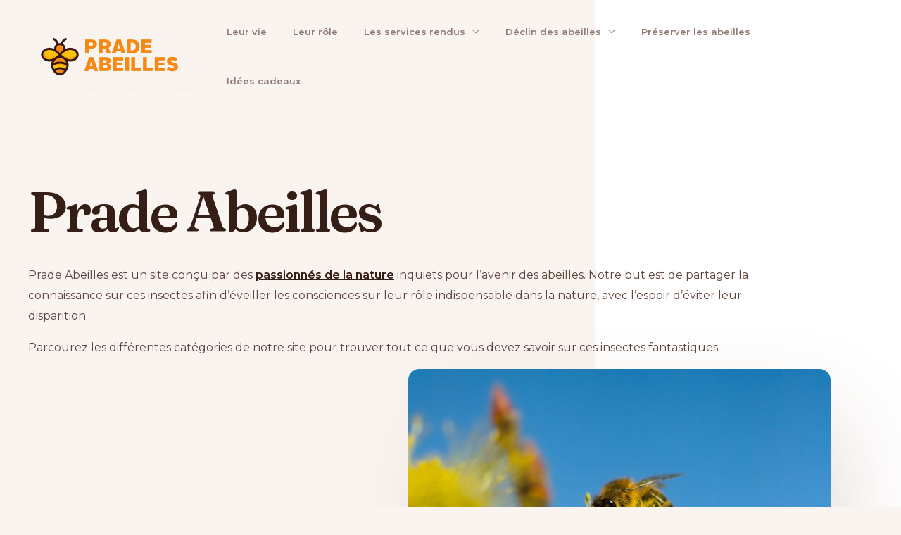

--- FILE ---
content_type: text/css
request_url: https://www.prade-abeilles.org/wp-content/uploads/sites/18/elementor/css/post-1327.css?ver=1658026739
body_size: 3625
content:
.elementor-1327 .elementor-element.elementor-element-cdbd30f:not(.elementor-motion-effects-element-type-background), .elementor-1327 .elementor-element.elementor-element-cdbd30f > .elementor-motion-effects-container > .elementor-motion-effects-layer{background-color:transparent;background-image:linear-gradient(270deg, var( --e-global-color-astglobalcolor5 ) 34%, var( --e-global-color-astglobalcolor4 ) 34%);}.elementor-1327 .elementor-element.elementor-element-cdbd30f{transition:background 0.3s, border 0.3s, border-radius 0.3s, box-shadow 0.3s;padding:200px 40px 48px 40px;}.elementor-1327 .elementor-element.elementor-element-cdbd30f > .elementor-background-overlay{transition:background 0.3s, border-radius 0.3s, opacity 0.3s;}.elementor-1327 .elementor-element.elementor-element-4ace065 > .elementor-widget-wrap > .elementor-widget:not(.elementor-widget__width-auto):not(.elementor-widget__width-initial):not(:last-child):not(.elementor-absolute){margin-bottom:32px;}.elementor-1327 .elementor-element.elementor-element-a20bf68{--divider-border-style:solid;--divider-color:var( --e-global-color-astglobalcolor0 );--divider-border-width:4px;}.elementor-1327 .elementor-element.elementor-element-a20bf68 .elementor-divider-separator{width:48px;}.elementor-1327 .elementor-element.elementor-element-a20bf68 .elementor-divider{padding-top:0px;padding-bottom:0px;}.elementor-1327 .elementor-element.elementor-element-a20bf68 > .elementor-widget-container{padding:0px 0px 24px 0px;}.elementor-1327 .elementor-element.elementor-element-760a133 .elementor-heading-title{letter-spacing:-4px;}.elementor-1327 .elementor-element.elementor-element-d558079{color:var( --e-global-color-astglobalcolor1 );}.elementor-1327 .elementor-element.elementor-element-d558079 > .elementor-widget-container{padding:0px 104px 0px 0px;}.elementor-1327 .elementor-element.elementor-element-2d50e9d > .elementor-element-populated{margin:0px 0px 0px 33px;}.elementor-1327 .elementor-element.elementor-element-005e9bf{text-align:right;}.elementor-1327 .elementor-element.elementor-element-005e9bf img{border-radius:16px 16px 16px 16px;box-shadow:32px 48px 128px -24px rgba(112, 60.000000000000036, 32.99999999999999, 0.2);}.elementor-1327 .elementor-element.elementor-element-971c54b{padding:104px 40px 104px 40px;}.elementor-1327 .elementor-element.elementor-element-d930af8 > .elementor-element-populated{padding:0px 80px 32px 0px;}.elementor-1327 .elementor-element.elementor-element-3a75ad2b{--divider-border-style:solid;--divider-color:var( --e-global-color-astglobalcolor0 );--divider-border-width:2px;}.elementor-1327 .elementor-element.elementor-element-3a75ad2b .elementor-divider-separator{width:86px;}.elementor-1327 .elementor-element.elementor-element-3a75ad2b .elementor-divider{padding-top:0px;padding-bottom:0px;}.elementor-1327 .elementor-element.elementor-element-24b1d9a8 > .elementor-widget-container{margin:0px 0px 0px 0px;padding:0px 13px 0px 0px;}.elementor-1327 .elementor-element.elementor-element-15d5583a .elementor-button .elementor-align-icon-right{margin-left:24px;}.elementor-1327 .elementor-element.elementor-element-15d5583a .elementor-button .elementor-align-icon-left{margin-right:24px;}.elementor-1327 .elementor-element.elementor-element-15d5583a .elementor-button:hover, .elementor-1327 .elementor-element.elementor-element-15d5583a .elementor-button:focus{color:#FFFFFF;}.elementor-1327 .elementor-element.elementor-element-15d5583a .elementor-button:hover svg, .elementor-1327 .elementor-element.elementor-element-15d5583a .elementor-button:focus svg{fill:#FFFFFF;}.elementor-bc-flex-widget .elementor-1327 .elementor-element.elementor-element-772c315b.elementor-column .elementor-widget-wrap{align-items:flex-end;}.elementor-1327 .elementor-element.elementor-element-772c315b.elementor-column.elementor-element[data-element_type="column"] > .elementor-widget-wrap.elementor-element-populated{align-content:flex-end;align-items:flex-end;}.elementor-1327 .elementor-element.elementor-element-772c315b:not(.elementor-motion-effects-element-type-background) > .elementor-widget-wrap, .elementor-1327 .elementor-element.elementor-element-772c315b > .elementor-widget-wrap > .elementor-motion-effects-container > .elementor-motion-effects-layer{background-image:url("https://www.prade-abeilles.org/wp-content/uploads/sites/18/2022/01/pexels-photo-3424406-scaled.jpeg");background-position:center right;background-repeat:no-repeat;background-size:contain;}.elementor-1327 .elementor-element.elementor-element-772c315b > .elementor-element-populated >  .elementor-background-overlay{background-image:url("https://www.prade-abeilles.org/wp-content/uploads/sites/18/2022/01/dots.png");background-position:bottom left;background-repeat:no-repeat;opacity:1;}.elementor-1327 .elementor-element.elementor-element-772c315b > .elementor-element-populated{transition:background 0.3s, border 0.3s, border-radius 0.3s, box-shadow 0.3s;}.elementor-1327 .elementor-element.elementor-element-772c315b > .elementor-element-populated > .elementor-background-overlay{transition:background 0.3s, border-radius 0.3s, opacity 0.3s;}.elementor-1327 .elementor-element.elementor-element-84c6a8c img{border-radius:12px 12px 12px 12px;box-shadow:16px 24px 80px 0px rgba(0, 0, 0, 0.24);}.elementor-1327 .elementor-element.elementor-element-84c6a8c > .elementor-widget-container{margin:0px 200px 64px 0px;}.elementor-1327 .elementor-element.elementor-element-7b4f450 > .elementor-background-overlay{opacity:1;}.elementor-1327 .elementor-element.elementor-element-7b4f450{padding:104px 40px 104px 40px;}.elementor-bc-flex-widget .elementor-1327 .elementor-element.elementor-element-31ef42b.elementor-column .elementor-widget-wrap{align-items:flex-end;}.elementor-1327 .elementor-element.elementor-element-31ef42b.elementor-column.elementor-element[data-element_type="column"] > .elementor-widget-wrap.elementor-element-populated{align-content:flex-end;align-items:flex-end;}.elementor-1327 .elementor-element.elementor-element-31ef42b:not(.elementor-motion-effects-element-type-background) > .elementor-widget-wrap, .elementor-1327 .elementor-element.elementor-element-31ef42b > .elementor-widget-wrap > .elementor-motion-effects-container > .elementor-motion-effects-layer{background-image:url("https://www.prade-abeilles.org/wp-content/uploads/sites/18/2022/01/gettyimages-176942981-2_wide-da0f8e5f5905b01a8b794b21137e944ad3494b6e.jpg");background-position:center right;background-repeat:no-repeat;background-size:contain;}.elementor-1327 .elementor-element.elementor-element-31ef42b > .elementor-element-populated >  .elementor-background-overlay{background-image:url("https://www.prade-abeilles.org/wp-content/uploads/sites/18/2022/01/dots.png");background-position:bottom left;background-repeat:no-repeat;opacity:1;}.elementor-1327 .elementor-element.elementor-element-31ef42b > .elementor-element-populated{transition:background 0.3s, border 0.3s, border-radius 0.3s, box-shadow 0.3s;}.elementor-1327 .elementor-element.elementor-element-31ef42b > .elementor-element-populated > .elementor-background-overlay{transition:background 0.3s, border-radius 0.3s, opacity 0.3s;}.elementor-1327 .elementor-element.elementor-element-be11023 img{border-radius:12px 12px 12px 12px;box-shadow:16px 24px 80px 0px rgba(0, 0, 0, 0.24);}.elementor-1327 .elementor-element.elementor-element-be11023 > .elementor-widget-container{margin:0px 200px 64px 0px;}.elementor-1327 .elementor-element.elementor-element-77fe3a6 > .elementor-element-populated{padding:0px 0px 32px 60px;}.elementor-1327 .elementor-element.elementor-element-6693ae5{--divider-border-style:solid;--divider-color:var( --e-global-color-astglobalcolor0 );--divider-border-width:2px;}.elementor-1327 .elementor-element.elementor-element-6693ae5 .elementor-divider-separator{width:86px;}.elementor-1327 .elementor-element.elementor-element-6693ae5 .elementor-divider{padding-top:0px;padding-bottom:0px;}.elementor-1327 .elementor-element.elementor-element-82428cb > .elementor-widget-container{margin:0px 0px 0px 0px;padding:0px 13px 0px 0px;}.elementor-1327 .elementor-element.elementor-element-d8fa634 .elementor-button .elementor-align-icon-right{margin-left:24px;}.elementor-1327 .elementor-element.elementor-element-d8fa634 .elementor-button .elementor-align-icon-left{margin-right:24px;}.elementor-1327 .elementor-element.elementor-element-d8fa634 .elementor-button:hover, .elementor-1327 .elementor-element.elementor-element-d8fa634 .elementor-button:focus{color:#FFFFFF;}.elementor-1327 .elementor-element.elementor-element-d8fa634 .elementor-button:hover svg, .elementor-1327 .elementor-element.elementor-element-d8fa634 .elementor-button:focus svg{fill:#FFFFFF;}.elementor-1327 .elementor-element.elementor-element-kte2trr:not(.elementor-motion-effects-element-type-background), .elementor-1327 .elementor-element.elementor-element-kte2trr > .elementor-motion-effects-container > .elementor-motion-effects-layer{background-color:#FFFFFF;}.elementor-1327 .elementor-element.elementor-element-kte2trr{transition:background 0.3s, border 0.3s, border-radius 0.3s, box-shadow 0.3s;padding:100px 0px 100px 0px;}.elementor-1327 .elementor-element.elementor-element-kte2trr > .elementor-background-overlay{transition:background 0.3s, border-radius 0.3s, opacity 0.3s;}.elementor-1327 .elementor-element.elementor-element-f6960f1{text-align:center;}.elementor-1327 .elementor-element.elementor-element-a67eb4e{text-align:center;}.elementor-1327 .elementor-element.elementor-element-67a242e .elementor-button .elementor-align-icon-right{margin-left:24px;}.elementor-1327 .elementor-element.elementor-element-67a242e .elementor-button .elementor-align-icon-left{margin-right:24px;}.elementor-1327 .elementor-element.elementor-element-67a242e .elementor-button:hover, .elementor-1327 .elementor-element.elementor-element-67a242e .elementor-button:focus{color:#FFFFFF;}.elementor-1327 .elementor-element.elementor-element-67a242e .elementor-button:hover svg, .elementor-1327 .elementor-element.elementor-element-67a242e .elementor-button:focus svg{fill:#FFFFFF;}.elementor-1327 .elementor-element.elementor-element-67a242e > .elementor-widget-container{margin:0px 0px 66px 0px;}.elementor-1327 .elementor-element.elementor-element-be5dae5 > .elementor-container > .elementor-column > .elementor-widget-wrap{align-content:center;align-items:center;}.elementor-1327 .elementor-element.elementor-element-be5dae5{margin-top:50px;margin-bottom:0px;}.elementor-1327 .elementor-element.elementor-element-d1ee831 img{width:100%;}.elementor-bc-flex-widget .elementor-1327 .elementor-element.elementor-element-c8e4280.elementor-column .elementor-widget-wrap{align-items:center;}.elementor-1327 .elementor-element.elementor-element-c8e4280.elementor-column.elementor-element[data-element_type="column"] > .elementor-widget-wrap.elementor-element-populated{align-content:center;align-items:center;}.elementor-1327 .elementor-element.elementor-element-c8e4280 > .elementor-widget-wrap > .elementor-widget:not(.elementor-widget__width-auto):not(.elementor-widget__width-initial):not(:last-child):not(.elementor-absolute){margin-bottom:0px;}.elementor-1327 .elementor-element.elementor-element-c8e4280:not(.elementor-motion-effects-element-type-background) > .elementor-widget-wrap, .elementor-1327 .elementor-element.elementor-element-c8e4280 > .elementor-widget-wrap > .elementor-motion-effects-container > .elementor-motion-effects-layer{background-color:#ffffff;}.elementor-1327 .elementor-element.elementor-element-c8e4280 > .elementor-element-populated{box-shadow:0px 5px 50px 0px rgba(33, 33, 33, 0.15);transition:background 0.3s, border 0.3s, border-radius 0.3s, box-shadow 0.3s;margin:60px 0px 60px -100px;padding:40px 40px 40px 40px;}.elementor-1327 .elementor-element.elementor-element-c8e4280 > .elementor-element-populated > .elementor-background-overlay{transition:background 0.3s, border-radius 0.3s, opacity 0.3s;}.elementor-1327 .elementor-element.elementor-element-1b65755{--divider-border-style:solid;--divider-color:var( --e-global-color-astglobalcolor0 );--divider-border-width:2px;}.elementor-1327 .elementor-element.elementor-element-1b65755 .elementor-divider-separator{width:100%;margin:0 auto;margin-left:0;}.elementor-1327 .elementor-element.elementor-element-1b65755 .elementor-divider{text-align:left;padding-top:25px;padding-bottom:25px;}.elementor-1327 .elementor-element.elementor-element-1b65755 > .elementor-widget-container{margin:0px -100px 0px 50px;}.elementor-1327 .elementor-element.elementor-element-51a22ff > .elementor-widget-container{margin:0px 0px 0px 0px;}.elementor-1327 .elementor-element.elementor-element-6ace7ce .elementor-button .elementor-align-icon-right{margin-left:24px;}.elementor-1327 .elementor-element.elementor-element-6ace7ce .elementor-button .elementor-align-icon-left{margin-right:24px;}.elementor-1327 .elementor-element.elementor-element-6ace7ce .elementor-button:hover, .elementor-1327 .elementor-element.elementor-element-6ace7ce .elementor-button:focus{color:#FFFFFF;}.elementor-1327 .elementor-element.elementor-element-6ace7ce .elementor-button:hover svg, .elementor-1327 .elementor-element.elementor-element-6ace7ce .elementor-button:focus svg{fill:#FFFFFF;}.elementor-1327 .elementor-element.elementor-element-6ace7ce > .elementor-widget-container{margin:0px 0px 0px 0px;}.elementor-1327 .elementor-element.elementor-element-3e4e694 > .elementor-container > .elementor-column > .elementor-widget-wrap{align-content:center;align-items:center;}.elementor-1327 .elementor-element.elementor-element-3e4e694{margin-top:80px;margin-bottom:0px;}.elementor-bc-flex-widget .elementor-1327 .elementor-element.elementor-element-d4d12d3.elementor-column .elementor-widget-wrap{align-items:center;}.elementor-1327 .elementor-element.elementor-element-d4d12d3.elementor-column.elementor-element[data-element_type="column"] > .elementor-widget-wrap.elementor-element-populated{align-content:center;align-items:center;}.elementor-1327 .elementor-element.elementor-element-d4d12d3 > .elementor-widget-wrap > .elementor-widget:not(.elementor-widget__width-auto):not(.elementor-widget__width-initial):not(:last-child):not(.elementor-absolute){margin-bottom:0px;}.elementor-1327 .elementor-element.elementor-element-d4d12d3:not(.elementor-motion-effects-element-type-background) > .elementor-widget-wrap, .elementor-1327 .elementor-element.elementor-element-d4d12d3 > .elementor-widget-wrap > .elementor-motion-effects-container > .elementor-motion-effects-layer{background-color:#ffffff;}.elementor-1327 .elementor-element.elementor-element-d4d12d3 > .elementor-element-populated{box-shadow:0px 5px 50px 0px rgba(33, 33, 33, 0.15);transition:background 0.3s, border 0.3s, border-radius 0.3s, box-shadow 0.3s;margin:60px -100px 60px 100px;padding:40px 40px 40px 40px;}.elementor-1327 .elementor-element.elementor-element-d4d12d3 > .elementor-element-populated > .elementor-background-overlay{transition:background 0.3s, border-radius 0.3s, opacity 0.3s;}.elementor-1327 .elementor-element.elementor-element-d4d12d3{z-index:1;}.elementor-1327 .elementor-element.elementor-element-02990d7{text-align:right;}.elementor-1327 .elementor-element.elementor-element-d4e30e0{--divider-border-style:solid;--divider-color:var( --e-global-color-astglobalcolor0 );--divider-border-width:2px;}.elementor-1327 .elementor-element.elementor-element-d4e30e0 .elementor-divider-separator{width:100%;margin:0 auto;margin-left:0;}.elementor-1327 .elementor-element.elementor-element-d4e30e0 .elementor-divider{text-align:left;padding-top:25px;padding-bottom:25px;}.elementor-1327 .elementor-element.elementor-element-d4e30e0 > .elementor-widget-container{margin:0px 50px 0px -100px;}.elementor-1327 .elementor-element.elementor-element-fdaeba5{text-align:right;}.elementor-1327 .elementor-element.elementor-element-fdaeba5 > .elementor-widget-container{margin:0px 0px 0px 0px;}.elementor-1327 .elementor-element.elementor-element-2f00539 .elementor-button .elementor-align-icon-right{margin-left:24px;}.elementor-1327 .elementor-element.elementor-element-2f00539 .elementor-button .elementor-align-icon-left{margin-right:24px;}.elementor-1327 .elementor-element.elementor-element-2f00539 .elementor-button:hover, .elementor-1327 .elementor-element.elementor-element-2f00539 .elementor-button:focus{color:#FFFFFF;}.elementor-1327 .elementor-element.elementor-element-2f00539 .elementor-button:hover svg, .elementor-1327 .elementor-element.elementor-element-2f00539 .elementor-button:focus svg{fill:#FFFFFF;}.elementor-1327 .elementor-element.elementor-element-2f00539 > .elementor-widget-container{margin:0px 0px 0px 0px;}.elementor-1327 .elementor-element.elementor-element-681194e img{width:100%;}.elementor-1327 .elementor-element.elementor-element-eb9a3ed > .elementor-container > .elementor-column > .elementor-widget-wrap{align-content:center;align-items:center;}.elementor-1327 .elementor-element.elementor-element-eb9a3ed{margin-top:50px;margin-bottom:0px;}.elementor-1327 .elementor-element.elementor-element-94010b1 img{width:100%;}.elementor-bc-flex-widget .elementor-1327 .elementor-element.elementor-element-d549ce3.elementor-column .elementor-widget-wrap{align-items:center;}.elementor-1327 .elementor-element.elementor-element-d549ce3.elementor-column.elementor-element[data-element_type="column"] > .elementor-widget-wrap.elementor-element-populated{align-content:center;align-items:center;}.elementor-1327 .elementor-element.elementor-element-d549ce3 > .elementor-widget-wrap > .elementor-widget:not(.elementor-widget__width-auto):not(.elementor-widget__width-initial):not(:last-child):not(.elementor-absolute){margin-bottom:0px;}.elementor-1327 .elementor-element.elementor-element-d549ce3:not(.elementor-motion-effects-element-type-background) > .elementor-widget-wrap, .elementor-1327 .elementor-element.elementor-element-d549ce3 > .elementor-widget-wrap > .elementor-motion-effects-container > .elementor-motion-effects-layer{background-color:#ffffff;}.elementor-1327 .elementor-element.elementor-element-d549ce3 > .elementor-element-populated{box-shadow:0px 5px 50px 0px rgba(33, 33, 33, 0.15);transition:background 0.3s, border 0.3s, border-radius 0.3s, box-shadow 0.3s;margin:60px 0px 60px -100px;padding:40px 40px 40px 40px;}.elementor-1327 .elementor-element.elementor-element-d549ce3 > .elementor-element-populated > .elementor-background-overlay{transition:background 0.3s, border-radius 0.3s, opacity 0.3s;}.elementor-1327 .elementor-element.elementor-element-e6d134a{--divider-border-style:solid;--divider-color:var( --e-global-color-astglobalcolor0 );--divider-border-width:2px;}.elementor-1327 .elementor-element.elementor-element-e6d134a .elementor-divider-separator{width:100%;margin:0 auto;margin-left:0;}.elementor-1327 .elementor-element.elementor-element-e6d134a .elementor-divider{text-align:left;padding-top:25px;padding-bottom:25px;}.elementor-1327 .elementor-element.elementor-element-e6d134a > .elementor-widget-container{margin:0px -100px 0px 50px;}.elementor-1327 .elementor-element.elementor-element-e50187f > .elementor-widget-container{margin:0px 0px 0px 0px;}.elementor-1327 .elementor-element.elementor-element-6202bf8 .elementor-button .elementor-align-icon-right{margin-left:24px;}.elementor-1327 .elementor-element.elementor-element-6202bf8 .elementor-button .elementor-align-icon-left{margin-right:24px;}.elementor-1327 .elementor-element.elementor-element-6202bf8 .elementor-button:hover, .elementor-1327 .elementor-element.elementor-element-6202bf8 .elementor-button:focus{color:#FFFFFF;}.elementor-1327 .elementor-element.elementor-element-6202bf8 .elementor-button:hover svg, .elementor-1327 .elementor-element.elementor-element-6202bf8 .elementor-button:focus svg{fill:#FFFFFF;}.elementor-1327 .elementor-element.elementor-element-6202bf8 > .elementor-widget-container{margin:0px 0px 0px 0px;}.elementor-1327 .elementor-element.elementor-element-d849aa1{padding:100px 0px 100px 0px;}.elementor-1327 .elementor-element.elementor-element-88b2f22{text-align:center;}.elementor-1327 .elementor-element.elementor-element-27e455a{text-align:center;}.elementor-1327 .elementor-element.elementor-element-eb59951 .elementor-button .elementor-align-icon-right{margin-left:24px;}.elementor-1327 .elementor-element.elementor-element-eb59951 .elementor-button .elementor-align-icon-left{margin-right:24px;}.elementor-1327 .elementor-element.elementor-element-eb59951 .elementor-button:hover, .elementor-1327 .elementor-element.elementor-element-eb59951 .elementor-button:focus{color:#FFFFFF;}.elementor-1327 .elementor-element.elementor-element-eb59951 .elementor-button:hover svg, .elementor-1327 .elementor-element.elementor-element-eb59951 .elementor-button:focus svg{fill:#FFFFFF;}.elementor-1327 .elementor-element.elementor-element-eb59951 > .elementor-widget-container{margin:0px 0px 66px 0px;}.elementor-1327 .elementor-element.elementor-element-d8f7279 > .elementor-container > .elementor-column > .elementor-widget-wrap{align-content:center;align-items:center;}.elementor-1327 .elementor-element.elementor-element-d8f7279{margin-top:50px;margin-bottom:0px;}.elementor-1327 .elementor-element.elementor-element-b0d5816 img{width:100%;}.elementor-bc-flex-widget .elementor-1327 .elementor-element.elementor-element-6c22f9f.elementor-column .elementor-widget-wrap{align-items:center;}.elementor-1327 .elementor-element.elementor-element-6c22f9f.elementor-column.elementor-element[data-element_type="column"] > .elementor-widget-wrap.elementor-element-populated{align-content:center;align-items:center;}.elementor-1327 .elementor-element.elementor-element-6c22f9f > .elementor-widget-wrap > .elementor-widget:not(.elementor-widget__width-auto):not(.elementor-widget__width-initial):not(:last-child):not(.elementor-absolute){margin-bottom:0px;}.elementor-1327 .elementor-element.elementor-element-6c22f9f:not(.elementor-motion-effects-element-type-background) > .elementor-widget-wrap, .elementor-1327 .elementor-element.elementor-element-6c22f9f > .elementor-widget-wrap > .elementor-motion-effects-container > .elementor-motion-effects-layer{background-color:#ffffff;}.elementor-1327 .elementor-element.elementor-element-6c22f9f > .elementor-element-populated{box-shadow:0px 5px 50px 0px rgba(33, 33, 33, 0.15);transition:background 0.3s, border 0.3s, border-radius 0.3s, box-shadow 0.3s;margin:60px 0px 60px -100px;padding:40px 40px 40px 40px;}.elementor-1327 .elementor-element.elementor-element-6c22f9f > .elementor-element-populated > .elementor-background-overlay{transition:background 0.3s, border-radius 0.3s, opacity 0.3s;}.elementor-1327 .elementor-element.elementor-element-61c15bd{--divider-border-style:solid;--divider-color:var( --e-global-color-astglobalcolor0 );--divider-border-width:2px;}.elementor-1327 .elementor-element.elementor-element-61c15bd .elementor-divider-separator{width:100%;margin:0 auto;margin-left:0;}.elementor-1327 .elementor-element.elementor-element-61c15bd .elementor-divider{text-align:left;padding-top:25px;padding-bottom:25px;}.elementor-1327 .elementor-element.elementor-element-61c15bd > .elementor-widget-container{margin:0px -100px 0px 50px;}.elementor-1327 .elementor-element.elementor-element-7c5b7ee > .elementor-widget-container{margin:0px 0px 0px 0px;}.elementor-1327 .elementor-element.elementor-element-26a3205 .elementor-button .elementor-align-icon-right{margin-left:24px;}.elementor-1327 .elementor-element.elementor-element-26a3205 .elementor-button .elementor-align-icon-left{margin-right:24px;}.elementor-1327 .elementor-element.elementor-element-26a3205 .elementor-button:hover, .elementor-1327 .elementor-element.elementor-element-26a3205 .elementor-button:focus{color:#FFFFFF;}.elementor-1327 .elementor-element.elementor-element-26a3205 .elementor-button:hover svg, .elementor-1327 .elementor-element.elementor-element-26a3205 .elementor-button:focus svg{fill:#FFFFFF;}.elementor-1327 .elementor-element.elementor-element-26a3205 > .elementor-widget-container{margin:0px 0px 0px 0px;}.elementor-1327 .elementor-element.elementor-element-1f22b25 > .elementor-container > .elementor-column > .elementor-widget-wrap{align-content:center;align-items:center;}.elementor-1327 .elementor-element.elementor-element-1f22b25{margin-top:80px;margin-bottom:0px;}.elementor-bc-flex-widget .elementor-1327 .elementor-element.elementor-element-c4e0e4a.elementor-column .elementor-widget-wrap{align-items:center;}.elementor-1327 .elementor-element.elementor-element-c4e0e4a.elementor-column.elementor-element[data-element_type="column"] > .elementor-widget-wrap.elementor-element-populated{align-content:center;align-items:center;}.elementor-1327 .elementor-element.elementor-element-c4e0e4a > .elementor-widget-wrap > .elementor-widget:not(.elementor-widget__width-auto):not(.elementor-widget__width-initial):not(:last-child):not(.elementor-absolute){margin-bottom:0px;}.elementor-1327 .elementor-element.elementor-element-c4e0e4a:not(.elementor-motion-effects-element-type-background) > .elementor-widget-wrap, .elementor-1327 .elementor-element.elementor-element-c4e0e4a > .elementor-widget-wrap > .elementor-motion-effects-container > .elementor-motion-effects-layer{background-color:#ffffff;}.elementor-1327 .elementor-element.elementor-element-c4e0e4a > .elementor-element-populated{box-shadow:0px 5px 50px 0px rgba(33, 33, 33, 0.15);transition:background 0.3s, border 0.3s, border-radius 0.3s, box-shadow 0.3s;margin:60px -100px 60px 100px;padding:40px 40px 40px 40px;}.elementor-1327 .elementor-element.elementor-element-c4e0e4a > .elementor-element-populated > .elementor-background-overlay{transition:background 0.3s, border-radius 0.3s, opacity 0.3s;}.elementor-1327 .elementor-element.elementor-element-c4e0e4a{z-index:1;}.elementor-1327 .elementor-element.elementor-element-d562527{text-align:right;}.elementor-1327 .elementor-element.elementor-element-ea5db1c{--divider-border-style:solid;--divider-color:var( --e-global-color-astglobalcolor0 );--divider-border-width:2px;}.elementor-1327 .elementor-element.elementor-element-ea5db1c .elementor-divider-separator{width:100%;margin:0 auto;margin-left:0;}.elementor-1327 .elementor-element.elementor-element-ea5db1c .elementor-divider{text-align:left;padding-top:25px;padding-bottom:25px;}.elementor-1327 .elementor-element.elementor-element-ea5db1c > .elementor-widget-container{margin:0px 50px 0px -100px;}.elementor-1327 .elementor-element.elementor-element-d4ebace{text-align:right;}.elementor-1327 .elementor-element.elementor-element-d4ebace > .elementor-widget-container{margin:0px 0px 0px 0px;}.elementor-1327 .elementor-element.elementor-element-bfbb9bc .elementor-button .elementor-align-icon-right{margin-left:24px;}.elementor-1327 .elementor-element.elementor-element-bfbb9bc .elementor-button .elementor-align-icon-left{margin-right:24px;}.elementor-1327 .elementor-element.elementor-element-bfbb9bc .elementor-button:hover, .elementor-1327 .elementor-element.elementor-element-bfbb9bc .elementor-button:focus{color:#FFFFFF;}.elementor-1327 .elementor-element.elementor-element-bfbb9bc .elementor-button:hover svg, .elementor-1327 .elementor-element.elementor-element-bfbb9bc .elementor-button:focus svg{fill:#FFFFFF;}.elementor-1327 .elementor-element.elementor-element-bfbb9bc > .elementor-widget-container{margin:25px 0px 40px 0px;}.elementor-1327 .elementor-element.elementor-element-d792c6a img{width:100%;}.elementor-1327 .elementor-element.elementor-element-a32953b > .elementor-container > .elementor-column > .elementor-widget-wrap{align-content:center;align-items:center;}.elementor-1327 .elementor-element.elementor-element-a32953b{margin-top:50px;margin-bottom:0px;}.elementor-1327 .elementor-element.elementor-element-60bd9b0 img{width:100%;}.elementor-bc-flex-widget .elementor-1327 .elementor-element.elementor-element-456ea46.elementor-column .elementor-widget-wrap{align-items:center;}.elementor-1327 .elementor-element.elementor-element-456ea46.elementor-column.elementor-element[data-element_type="column"] > .elementor-widget-wrap.elementor-element-populated{align-content:center;align-items:center;}.elementor-1327 .elementor-element.elementor-element-456ea46 > .elementor-widget-wrap > .elementor-widget:not(.elementor-widget__width-auto):not(.elementor-widget__width-initial):not(:last-child):not(.elementor-absolute){margin-bottom:0px;}.elementor-1327 .elementor-element.elementor-element-456ea46:not(.elementor-motion-effects-element-type-background) > .elementor-widget-wrap, .elementor-1327 .elementor-element.elementor-element-456ea46 > .elementor-widget-wrap > .elementor-motion-effects-container > .elementor-motion-effects-layer{background-color:#ffffff;}.elementor-1327 .elementor-element.elementor-element-456ea46 > .elementor-element-populated{box-shadow:0px 5px 50px 0px rgba(33, 33, 33, 0.15);transition:background 0.3s, border 0.3s, border-radius 0.3s, box-shadow 0.3s;margin:60px 0px 60px -100px;padding:40px 40px 40px 40px;}.elementor-1327 .elementor-element.elementor-element-456ea46 > .elementor-element-populated > .elementor-background-overlay{transition:background 0.3s, border-radius 0.3s, opacity 0.3s;}.elementor-1327 .elementor-element.elementor-element-30bfe85{--divider-border-style:solid;--divider-color:var( --e-global-color-astglobalcolor0 );--divider-border-width:2px;}.elementor-1327 .elementor-element.elementor-element-30bfe85 .elementor-divider-separator{width:100%;margin:0 auto;margin-left:0;}.elementor-1327 .elementor-element.elementor-element-30bfe85 .elementor-divider{text-align:left;padding-top:25px;padding-bottom:25px;}.elementor-1327 .elementor-element.elementor-element-30bfe85 > .elementor-widget-container{margin:0px -100px 0px 50px;}.elementor-1327 .elementor-element.elementor-element-8d27b00 > .elementor-widget-container{margin:0px 0px 0px 0px;}.elementor-1327 .elementor-element.elementor-element-28ed717 .elementor-button .elementor-align-icon-right{margin-left:24px;}.elementor-1327 .elementor-element.elementor-element-28ed717 .elementor-button .elementor-align-icon-left{margin-right:24px;}.elementor-1327 .elementor-element.elementor-element-28ed717 .elementor-button:hover, .elementor-1327 .elementor-element.elementor-element-28ed717 .elementor-button:focus{color:#FFFFFF;}.elementor-1327 .elementor-element.elementor-element-28ed717 .elementor-button:hover svg, .elementor-1327 .elementor-element.elementor-element-28ed717 .elementor-button:focus svg{fill:#FFFFFF;}.elementor-1327 .elementor-element.elementor-element-28ed717 > .elementor-widget-container{margin:0px 0px 0px 0px;}.elementor-1327 .elementor-element.elementor-element-5f108b4 > .elementor-container > .elementor-column > .elementor-widget-wrap{align-content:center;align-items:center;}.elementor-1327 .elementor-element.elementor-element-5f108b4{margin-top:80px;margin-bottom:0px;}.elementor-bc-flex-widget .elementor-1327 .elementor-element.elementor-element-ab3c303.elementor-column .elementor-widget-wrap{align-items:center;}.elementor-1327 .elementor-element.elementor-element-ab3c303.elementor-column.elementor-element[data-element_type="column"] > .elementor-widget-wrap.elementor-element-populated{align-content:center;align-items:center;}.elementor-1327 .elementor-element.elementor-element-ab3c303 > .elementor-widget-wrap > .elementor-widget:not(.elementor-widget__width-auto):not(.elementor-widget__width-initial):not(:last-child):not(.elementor-absolute){margin-bottom:0px;}.elementor-1327 .elementor-element.elementor-element-ab3c303:not(.elementor-motion-effects-element-type-background) > .elementor-widget-wrap, .elementor-1327 .elementor-element.elementor-element-ab3c303 > .elementor-widget-wrap > .elementor-motion-effects-container > .elementor-motion-effects-layer{background-color:#ffffff;}.elementor-1327 .elementor-element.elementor-element-ab3c303 > .elementor-element-populated{box-shadow:0px 5px 50px 0px rgba(33, 33, 33, 0.15);transition:background 0.3s, border 0.3s, border-radius 0.3s, box-shadow 0.3s;margin:60px -100px 60px 100px;padding:40px 40px 40px 40px;}.elementor-1327 .elementor-element.elementor-element-ab3c303 > .elementor-element-populated > .elementor-background-overlay{transition:background 0.3s, border-radius 0.3s, opacity 0.3s;}.elementor-1327 .elementor-element.elementor-element-ab3c303{z-index:1;}.elementor-1327 .elementor-element.elementor-element-e3fbe0e{text-align:right;}.elementor-1327 .elementor-element.elementor-element-538d6bd{--divider-border-style:solid;--divider-color:var( --e-global-color-astglobalcolor0 );--divider-border-width:2px;}.elementor-1327 .elementor-element.elementor-element-538d6bd .elementor-divider-separator{width:100%;margin:0 auto;margin-left:0;}.elementor-1327 .elementor-element.elementor-element-538d6bd .elementor-divider{text-align:left;padding-top:25px;padding-bottom:25px;}.elementor-1327 .elementor-element.elementor-element-538d6bd > .elementor-widget-container{margin:0px 50px 0px -100px;}.elementor-1327 .elementor-element.elementor-element-fff3758{text-align:right;}.elementor-1327 .elementor-element.elementor-element-fff3758 > .elementor-widget-container{margin:0px 0px 0px 0px;}.elementor-1327 .elementor-element.elementor-element-c321ee4 .elementor-button .elementor-align-icon-right{margin-left:24px;}.elementor-1327 .elementor-element.elementor-element-c321ee4 .elementor-button .elementor-align-icon-left{margin-right:24px;}.elementor-1327 .elementor-element.elementor-element-c321ee4 .elementor-button:hover, .elementor-1327 .elementor-element.elementor-element-c321ee4 .elementor-button:focus{color:#FFFFFF;}.elementor-1327 .elementor-element.elementor-element-c321ee4 .elementor-button:hover svg, .elementor-1327 .elementor-element.elementor-element-c321ee4 .elementor-button:focus svg{fill:#FFFFFF;}.elementor-1327 .elementor-element.elementor-element-c321ee4 > .elementor-widget-container{margin:25px 0px 40px 0px;}.elementor-1327 .elementor-element.elementor-element-a5c84aa img{width:100%;}.elementor-1327 .elementor-element.elementor-element-865b433:not(.elementor-motion-effects-element-type-background), .elementor-1327 .elementor-element.elementor-element-865b433 > .elementor-motion-effects-container > .elementor-motion-effects-layer{background-color:var( --e-global-color-astglobalcolor5 );}.elementor-1327 .elementor-element.elementor-element-865b433{transition:background 0.3s, border 0.3s, border-radius 0.3s, box-shadow 0.3s;padding:104px 40px 144px 40px;}.elementor-1327 .elementor-element.elementor-element-865b433 > .elementor-background-overlay{transition:background 0.3s, border-radius 0.3s, opacity 0.3s;}.elementor-1327 .elementor-element.elementor-element-db386a3 > .elementor-element-populated{padding:0px 24px 0px 0px;}.elementor-1327 .elementor-element.elementor-element-7191e9e .elementor-heading-title{color:#E79B1A;letter-spacing:-2px;}.elementor-1327 .elementor-element.elementor-element-8cb5d7b{--divider-border-style:solid;--divider-color:var( --e-global-color-astglobalcolor0 );--divider-border-width:2px;}.elementor-1327 .elementor-element.elementor-element-8cb5d7b .elementor-divider-separator{width:19%;margin:0 auto;margin-left:0;}.elementor-1327 .elementor-element.elementor-element-8cb5d7b .elementor-divider{text-align:left;padding-top:25px;padding-bottom:25px;}.elementor-1327 .elementor-element.elementor-element-8cb5d7b > .elementor-widget-container{margin:0px 0px 0px 0px;}.elementor-1327 .elementor-element.elementor-element-ebcb662{text-align:left;}.elementor-1327 .elementor-element.elementor-element-ebcb662 img{border-radius:16px 16px 16px 16px;}.elementor-1327 .elementor-element.elementor-element-ebcb662 > .elementor-widget-container{padding:28px 0px 28px 0px;}.elementor-1327 .elementor-element.elementor-element-e7caf4c{text-align:right;}.elementor-1327 .elementor-element.elementor-element-e7caf4c img{border-radius:16px 16px 16px 16px;}.elementor-1327 .elementor-element.elementor-element-e35e2f7 > .elementor-element-populated{padding:20px 0px 0px 24px;}.elementor-1327 .elementor-element.elementor-element-f6a8f68{text-align:left;}.elementor-1327 .elementor-element.elementor-element-f6a8f68 img{border-radius:16px 16px 16px 16px;}.elementor-1327 .elementor-element.elementor-element-77072bc{padding:28px 20px 0px 0px;}.elementor-1327 .elementor-element.elementor-element-36aede9 .elementor-button .elementor-align-icon-right{margin-left:24px;}.elementor-1327 .elementor-element.elementor-element-36aede9 .elementor-button .elementor-align-icon-left{margin-right:24px;}.elementor-1327 .elementor-element.elementor-element-36aede9 .elementor-button:hover, .elementor-1327 .elementor-element.elementor-element-36aede9 .elementor-button:focus{color:#FFFFFF;}.elementor-1327 .elementor-element.elementor-element-36aede9 .elementor-button:hover svg, .elementor-1327 .elementor-element.elementor-element-36aede9 .elementor-button:focus svg{fill:#FFFFFF;}.elementor-1327 .elementor-element.elementor-element-36aede9 > .elementor-widget-container{margin:0px 0px 0px 0px;}.elementor-1327 .elementor-element.elementor-element-e70a5f3{margin-top:0px;margin-bottom:200px;padding:0px 40px 0px 40px;z-index:1;}.elementor-1327 .elementor-element.elementor-element-896b37d img{width:24px;}.elementor-1327 .elementor-element.elementor-element-896b37d > .elementor-widget-container{margin:-16px 0px 0px 0px;}.elementor-1327 .elementor-element.elementor-element-16854bc{text-align:center;}.elementor-1327 .elementor-element.elementor-element-16854bc > .elementor-widget-container{margin:30px 0px 0px 0px;}.elementor-1327 .elementor-element.elementor-element-f2a4bef{margin-top:40px;margin-bottom:40px;}.elementor-1327 .elementor-element.elementor-element-aa7be23 > .elementor-widget-container{margin:30px 0px 0px 0px;}.elementor-1327 .elementor-element.elementor-element-bfa58ac .premium-banner-ib-title, .elementor-1327 .elementor-element.elementor-element-bfa58ac .premium-banner-ib-content, .elementor-1327 .elementor-element.elementor-element-bfa58ac .premium-banner-read-more{text-align:left;}.elementor-1327 .elementor-element.elementor-element-bfa58ac .premium-banner-ib img{opacity:1;}.elementor-1327 .elementor-element.elementor-element-bfa58ac .premium-banner-ib img.active{opacity:1;}.elementor-1327 .elementor-element.elementor-element-bfa58ac .premium-banner{border-radius:20px 20px 20px 20px;}@media(min-width:768px){.elementor-1327 .elementor-element.elementor-element-956409c{width:59.069%;}.elementor-1327 .elementor-element.elementor-element-c8e4280{width:40.264%;}.elementor-1327 .elementor-element.elementor-element-d4d12d3{width:41.404%;}.elementor-1327 .elementor-element.elementor-element-22574b9{width:57.929%;}.elementor-1327 .elementor-element.elementor-element-14563aa{width:59.069%;}.elementor-1327 .elementor-element.elementor-element-d549ce3{width:40.264%;}.elementor-1327 .elementor-element.elementor-element-7aa53a5{width:59.069%;}.elementor-1327 .elementor-element.elementor-element-6c22f9f{width:40.264%;}.elementor-1327 .elementor-element.elementor-element-c4e0e4a{width:41.404%;}.elementor-1327 .elementor-element.elementor-element-766a825{width:57.929%;}.elementor-1327 .elementor-element.elementor-element-a2f6e8e{width:59.069%;}.elementor-1327 .elementor-element.elementor-element-456ea46{width:40.264%;}.elementor-1327 .elementor-element.elementor-element-ab3c303{width:41.404%;}.elementor-1327 .elementor-element.elementor-element-7a2e38d{width:57.929%;}}@media(max-width:1024px){.elementor-1327 .elementor-element.elementor-element-cdbd30f{padding:120px 40px 32px 40px;}.elementor-1327 .elementor-element.elementor-element-4ace065 > .elementor-widget-wrap > .elementor-widget:not(.elementor-widget__width-auto):not(.elementor-widget__width-initial):not(:last-child):not(.elementor-absolute){margin-bottom:20px;}.elementor-1327 .elementor-element.elementor-element-a20bf68 > .elementor-widget-container{padding:0px 0px 16px 0px;}.elementor-1327 .elementor-element.elementor-element-760a133 .elementor-heading-title{letter-spacing:-1px;}.elementor-1327 .elementor-element.elementor-element-d558079 > .elementor-widget-container{padding:0px 32px 0px 0px;}.elementor-1327 .elementor-element.elementor-element-2d50e9d > .elementor-element-populated{padding:0px 0px 0px 64px;}.elementor-1327 .elementor-element.elementor-element-971c54b{padding:80px 40px 80px 40px;}.elementor-1327 .elementor-element.elementor-element-d930af8 > .elementor-element-populated{margin:0px 0px 40px 0px;}.elementor-1327 .elementor-element.elementor-element-84c6a8c > .elementor-widget-container{margin:64px 200px 64px 0px;}.elementor-1327 .elementor-element.elementor-element-7b4f450{padding:80px 40px 80px 40px;}.elementor-1327 .elementor-element.elementor-element-be11023 > .elementor-widget-container{margin:64px 200px 64px 0px;}.elementor-1327 .elementor-element.elementor-element-77fe3a6 > .elementor-element-populated{margin:0px 0px 40px 0px;}.elementor-1327 .elementor-element.elementor-element-kte2trr{padding:80px 80px 80px 80px;}.elementor-1327 .elementor-element.elementor-element-c8e4280 > .elementor-element-populated{margin:-50px 50px 0px 50px;}.elementor-1327 .elementor-element.elementor-element-d4d12d3 > .elementor-element-populated{margin:-50px 50px 0px 50px;}.elementor-1327 .elementor-element.elementor-element-d549ce3 > .elementor-element-populated{margin:-50px 50px 0px 50px;}.elementor-1327 .elementor-element.elementor-element-d849aa1{padding:80px 80px 80px 80px;}.elementor-1327 .elementor-element.elementor-element-6c22f9f > .elementor-element-populated{margin:-50px 50px 0px 50px;}.elementor-1327 .elementor-element.elementor-element-c4e0e4a > .elementor-element-populated{margin:-50px 50px 0px 50px;}.elementor-1327 .elementor-element.elementor-element-456ea46 > .elementor-element-populated{margin:-50px 50px 0px 50px;}.elementor-1327 .elementor-element.elementor-element-ab3c303 > .elementor-element-populated{margin:-50px 50px 0px 50px;}.elementor-1327 .elementor-element.elementor-element-865b433{padding:80px 40px 80px 40px;}.elementor-1327 .elementor-element.elementor-element-77072bc{padding:0px 0px 0px 40px;}.elementor-1327 .elementor-element.elementor-element-896b37d > .elementor-widget-container{margin:-14px 0px 0px 0px;}}@media(max-width:767px){.elementor-1327 .elementor-element.elementor-element-cdbd30f{padding:80px 24px 32px 24px;}.elementor-1327 .elementor-element.elementor-element-4ace065.elementor-column > .elementor-widget-wrap{justify-content:center;}.elementor-1327 .elementor-element.elementor-element-a20bf68 .elementor-divider{text-align:center;}.elementor-1327 .elementor-element.elementor-element-a20bf68 .elementor-divider-separator{margin:0 auto;margin-center:0;}.elementor-1327 .elementor-element.elementor-element-760a133{text-align:center;}.elementor-1327 .elementor-element.elementor-element-d558079{text-align:center;}.elementor-1327 .elementor-element.elementor-element-d558079 > .elementor-widget-container{padding:0px 0px 0px 0px;}.elementor-1327 .elementor-element.elementor-element-2d50e9d > .elementor-element-populated{padding:40px 0px 0px 0px;}.elementor-1327 .elementor-element.elementor-element-971c54b{padding:64px 24px 64px 24px;}.elementor-1327 .elementor-element.elementor-element-d930af8 > .elementor-element-populated{padding:0px 24px 0px 0px;}.elementor-1327 .elementor-element.elementor-element-84c6a8c > .elementor-widget-container{margin:24px 64px 24px 0px;}.elementor-1327 .elementor-element.elementor-element-7b4f450{padding:64px 24px 64px 24px;}.elementor-1327 .elementor-element.elementor-element-be11023 > .elementor-widget-container{margin:24px 64px 24px 0px;}.elementor-1327 .elementor-element.elementor-element-77fe3a6 > .elementor-element-populated{padding:0px 24px 0px 0px;}.elementor-1327 .elementor-element.elementor-element-kte2trr{padding:60px 30px 60px 30px;}.elementor-1327 .elementor-element.elementor-element-c8e4280 > .elementor-element-populated{margin:0px 0px 0px 0px;padding:30px 30px 30px 30px;}.elementor-1327 .elementor-element.elementor-element-e78335d{text-align:center;}.elementor-1327 .elementor-element.elementor-element-1b65755 .elementor-divider-separator{width:25%;margin:0 auto;margin-center:0;}.elementor-1327 .elementor-element.elementor-element-1b65755 .elementor-divider{text-align:center;padding-top:10px;padding-bottom:10px;}.elementor-1327 .elementor-element.elementor-element-1b65755 > .elementor-widget-container{margin:0px 0px 0px 0px;}.elementor-1327 .elementor-element.elementor-element-51a22ff{text-align:center;}.elementor-1327 .elementor-element.elementor-element-51a22ff > .elementor-widget-container{margin:0px 0px 0px 0px;}.elementor-1327 .elementor-element.elementor-element-3e4e694{margin-top:50px;margin-bottom:0px;}.elementor-1327 .elementor-element.elementor-element-d4d12d3 > .elementor-element-populated{margin:0px 0px 0px 0px;padding:30px 30px 30px 30px;}.elementor-1327 .elementor-element.elementor-element-02990d7{text-align:center;}.elementor-1327 .elementor-element.elementor-element-d4e30e0 .elementor-divider-separator{width:25%;margin:0 auto;margin-center:0;}.elementor-1327 .elementor-element.elementor-element-d4e30e0 .elementor-divider{text-align:center;padding-top:10px;padding-bottom:10px;}.elementor-1327 .elementor-element.elementor-element-d4e30e0 > .elementor-widget-container{margin:0px 0px 0px 0px;}.elementor-1327 .elementor-element.elementor-element-fdaeba5{text-align:center;}.elementor-1327 .elementor-element.elementor-element-fdaeba5 > .elementor-widget-container{margin:0px 0px 0px 0px;}.elementor-1327 .elementor-element.elementor-element-d549ce3 > .elementor-element-populated{margin:0px 0px 0px 0px;padding:30px 30px 30px 30px;}.elementor-1327 .elementor-element.elementor-element-c602997{text-align:center;}.elementor-1327 .elementor-element.elementor-element-e6d134a .elementor-divider-separator{width:25%;margin:0 auto;margin-center:0;}.elementor-1327 .elementor-element.elementor-element-e6d134a .elementor-divider{text-align:center;padding-top:10px;padding-bottom:10px;}.elementor-1327 .elementor-element.elementor-element-e6d134a > .elementor-widget-container{margin:0px 0px 0px 0px;}.elementor-1327 .elementor-element.elementor-element-e50187f{text-align:center;}.elementor-1327 .elementor-element.elementor-element-e50187f > .elementor-widget-container{margin:0px 0px 0px 0px;}.elementor-1327 .elementor-element.elementor-element-d849aa1{padding:60px 30px 60px 30px;}.elementor-1327 .elementor-element.elementor-element-6c22f9f > .elementor-element-populated{margin:0px 0px 0px 0px;padding:30px 30px 30px 30px;}.elementor-1327 .elementor-element.elementor-element-e8a1300{text-align:center;}.elementor-1327 .elementor-element.elementor-element-61c15bd .elementor-divider-separator{width:25%;margin:0 auto;margin-center:0;}.elementor-1327 .elementor-element.elementor-element-61c15bd .elementor-divider{text-align:center;padding-top:10px;padding-bottom:10px;}.elementor-1327 .elementor-element.elementor-element-61c15bd > .elementor-widget-container{margin:0px 0px 0px 0px;}.elementor-1327 .elementor-element.elementor-element-7c5b7ee{text-align:center;}.elementor-1327 .elementor-element.elementor-element-7c5b7ee > .elementor-widget-container{margin:0px 0px 0px 0px;}.elementor-1327 .elementor-element.elementor-element-1f22b25{margin-top:50px;margin-bottom:0px;}.elementor-1327 .elementor-element.elementor-element-c4e0e4a > .elementor-element-populated{margin:0px 0px 0px 0px;padding:30px 30px 30px 30px;}.elementor-1327 .elementor-element.elementor-element-d562527{text-align:center;}.elementor-1327 .elementor-element.elementor-element-ea5db1c .elementor-divider-separator{width:25%;margin:0 auto;margin-center:0;}.elementor-1327 .elementor-element.elementor-element-ea5db1c .elementor-divider{text-align:center;padding-top:10px;padding-bottom:10px;}.elementor-1327 .elementor-element.elementor-element-ea5db1c > .elementor-widget-container{margin:0px 0px 0px 0px;}.elementor-1327 .elementor-element.elementor-element-d4ebace{text-align:center;}.elementor-1327 .elementor-element.elementor-element-d4ebace > .elementor-widget-container{margin:0px 0px 0px 0px;}.elementor-1327 .elementor-element.elementor-element-456ea46 > .elementor-element-populated{margin:0px 0px 0px 0px;padding:30px 30px 30px 30px;}.elementor-1327 .elementor-element.elementor-element-579767d{text-align:center;}.elementor-1327 .elementor-element.elementor-element-30bfe85 .elementor-divider-separator{width:25%;margin:0 auto;margin-center:0;}.elementor-1327 .elementor-element.elementor-element-30bfe85 .elementor-divider{text-align:center;padding-top:10px;padding-bottom:10px;}.elementor-1327 .elementor-element.elementor-element-30bfe85 > .elementor-widget-container{margin:0px 0px 0px 0px;}.elementor-1327 .elementor-element.elementor-element-8d27b00{text-align:center;}.elementor-1327 .elementor-element.elementor-element-8d27b00 > .elementor-widget-container{margin:0px 0px 0px 0px;}.elementor-1327 .elementor-element.elementor-element-5f108b4{margin-top:50px;margin-bottom:0px;}.elementor-1327 .elementor-element.elementor-element-ab3c303 > .elementor-element-populated{margin:0px 0px 0px 0px;padding:30px 30px 30px 30px;}.elementor-1327 .elementor-element.elementor-element-e3fbe0e{text-align:center;}.elementor-1327 .elementor-element.elementor-element-538d6bd .elementor-divider-separator{width:25%;margin:0 auto;margin-center:0;}.elementor-1327 .elementor-element.elementor-element-538d6bd .elementor-divider{text-align:center;padding-top:10px;padding-bottom:10px;}.elementor-1327 .elementor-element.elementor-element-538d6bd > .elementor-widget-container{margin:0px 0px 0px 0px;}.elementor-1327 .elementor-element.elementor-element-fff3758{text-align:center;}.elementor-1327 .elementor-element.elementor-element-fff3758 > .elementor-widget-container{margin:0px 0px 0px 0px;}.elementor-1327 .elementor-element.elementor-element-865b433{padding:64px 24px 64px 24px;}.elementor-1327 .elementor-element.elementor-element-db386a3 > .elementor-element-populated{padding:0px 0px 24px 0px;}.elementor-1327 .elementor-element.elementor-element-7191e9e .elementor-heading-title{letter-spacing:0px;}.elementor-1327 .elementor-element.elementor-element-8cb5d7b .elementor-divider-separator{width:25%;margin:0 auto;margin-center:0;}.elementor-1327 .elementor-element.elementor-element-8cb5d7b .elementor-divider{text-align:center;padding-top:10px;padding-bottom:10px;}.elementor-1327 .elementor-element.elementor-element-8cb5d7b > .elementor-widget-container{margin:0px 0px 0px 0px;}.elementor-1327 .elementor-element.elementor-element-ebcb662 > .elementor-widget-container{padding:0px 8px 0px 0px;}.elementor-1327 .elementor-element.elementor-element-ebcb662{width:50%;max-width:50%;}.elementor-1327 .elementor-element.elementor-element-e7caf4c > .elementor-widget-container{padding:0px 0px 0px 8px;}.elementor-1327 .elementor-element.elementor-element-e7caf4c{width:50%;max-width:50%;}.elementor-1327 .elementor-element.elementor-element-e35e2f7 > .elementor-element-populated{padding:0px 0px 0px 0px;}.elementor-1327 .elementor-element.elementor-element-77072bc{padding:0px 0px 0px 0px;}.elementor-1327 .elementor-element.elementor-element-128bb4d > .elementor-element-populated{padding:16px 0px 0px 0px;}.elementor-1327 .elementor-element.elementor-element-e70a5f3{padding:0px 24px 0px 24px;}}@media(max-width:1024px) and (min-width:768px){.elementor-1327 .elementor-element.elementor-element-d930af8{width:100%;}.elementor-1327 .elementor-element.elementor-element-772c315b{width:100%;}.elementor-1327 .elementor-element.elementor-element-31ef42b{width:100%;}.elementor-1327 .elementor-element.elementor-element-77fe3a6{width:100%;}.elementor-1327 .elementor-element.elementor-element-956409c{width:100%;}.elementor-1327 .elementor-element.elementor-element-c8e4280{width:100%;}.elementor-1327 .elementor-element.elementor-element-d4d12d3{width:100%;}.elementor-1327 .elementor-element.elementor-element-22574b9{width:100%;}.elementor-1327 .elementor-element.elementor-element-14563aa{width:100%;}.elementor-1327 .elementor-element.elementor-element-d549ce3{width:100%;}.elementor-1327 .elementor-element.elementor-element-7aa53a5{width:100%;}.elementor-1327 .elementor-element.elementor-element-6c22f9f{width:100%;}.elementor-1327 .elementor-element.elementor-element-c4e0e4a{width:100%;}.elementor-1327 .elementor-element.elementor-element-766a825{width:100%;}.elementor-1327 .elementor-element.elementor-element-a2f6e8e{width:100%;}.elementor-1327 .elementor-element.elementor-element-456ea46{width:100%;}.elementor-1327 .elementor-element.elementor-element-ab3c303{width:100%;}.elementor-1327 .elementor-element.elementor-element-7a2e38d{width:100%;}}